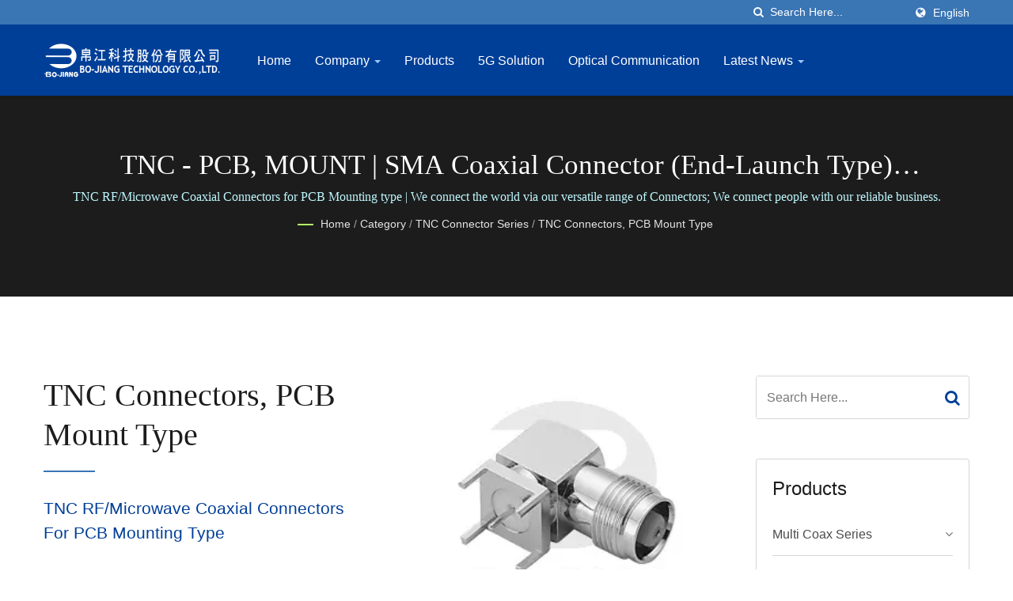

--- FILE ---
content_type: text/html; charset=UTF-8
request_url: https://www.bojiang.com.tw/en/category/BB04.html
body_size: 12557
content:
<!DOCTYPE html><html prefix="og: http://ogp.me/ns#" lang="en" dir="ltr"><head><meta http-equiv="Content-Type" content="text/html; charset=utf-8" /><meta name="viewport" content="width=device-width, initial-scale=1.0"><meta http-equiv="X-UA-Compatible" content="IE=edge"><title>TNC Connectors, PCB Mount type | SMA Coaxial Connector (End-Launch type) Manufacturer | Bo-Jiang</title><meta
name="description" content="Manufacturer of TNC RF/Microwave Coaxial Connectors for PCB Mounting type. Bo Jiang provided PCB mounting type of TNC RF/Microwave coaxial connectors were suitable to solder on your Printed circuit Board (PCB) design. Bo-Jiang is a high-quality TNC Connectors, PCB Mount type, TNC RF/Microwave Coaxial Connectors for PCB Mounting type manufacturer from Taiwan since 1992. With more than 26 years manufacturing and assembling in RF/Microwave Coaxial connectors and Cable Assembly in Taiwan. Bo-Jiang Tech with more than 26 years of designing, manufacturing and assembling in RF/Microwave Coaxial connectors and Cable Assembly." /><meta name="keywords" content="TNC Connectors, PCB Mount type, TNC RF/Microwave Coaxial Connectors for PCB Mounting type, 1.0 connector,1.85mm connector, 2.4mm connector, 3.5 mm connector, probe, high performance adaptors, cable assembly, end launch, Directional Couplers" /><meta name="copyright" content="BO-JIANG TECHNOLOGY CO., LTD." /><meta name="author" content="Ready-Market Online Corporation" /><meta name="rating" content="general" /><meta name="robots" content="index, follow" /><link
rel="dns-prefetch" href="https://cdn.ready-market.com.tw"><link rel="canonical" href="https://www.bojiang.com.tw/en/category/BB04.html" /><link rel="alternate" hreflang="en" href="https://www.bojiang.com.tw/en/category/BB04.html" /><link rel="alternate" hreflang="es" href="https://www.bojiang.com.tw/es/category/BB04.html" /><link rel="alternate" hreflang="pt" href="https://www.bojiang.com.tw/pt/category/BB04.html" /><link rel="alternate" hreflang="fr" href="https://www.bojiang.com.tw/fr/category/BB04.html" /><link
rel="alternate" hreflang="it" href="https://www.bojiang.com.tw/it/category/BB04.html" /><link rel="alternate" hreflang="de" href="https://www.bojiang.com.tw/de/category/BB04.html" /><link rel="alternate" hreflang="ru" href="https://www.bojiang.com.tw/ru/category/BB04.html" /><link rel="alternate" hreflang="hi" href="https://www.bojiang.com.tw/hi/category/BB04.html" /><link rel="alternate" hreflang="fi" href="https://www.bojiang.com.tw/fi/category/BB04.html" /><link rel="alternate" hreflang="cs" href="https://www.bojiang.com.tw/cs/category/BB04.html" /><link
rel="alternate" hreflang="pl" href="https://www.bojiang.com.tw/pl/category/BB04.html" /><link rel="alternate" hreflang="sv" href="https://www.bojiang.com.tw/sv/category/BB04.html" /><link rel="alternate" hreflang="zh-TW" href="https://www.bojiang.com.tw/zh-TW/category/BB04.html" /><link rel="alternate" hreflang="ja" href="https://www.bojiang.com.tw/ja/category/BB04.html" /><style>.fa-twitter:before {
            content: "𝕏" !important;
            font-size: 1.1em !important;
        }
        @media (max-width: 991px) {
            .single-product-details .elevateZoom-image { min-height: 450px; }
            .About-us-section .About-us-img-section .About-us-img { min-height: 450px; }
        }</style><link rel="preload" href="https://cdn.ready-market.com.tw/a1512851/Templates/pic/tnc-7-1.jpg?v=1a502f68" as="image" /><link
rel="preload" href="https://cdn.ready-market.com.tw/a1512851/Templates/pic/logo.png?v=18524c47" as="image" /><link rel="icon" href="/favicon.ico" type="image/x-icon" /><link rel="shortcut icon" href="/favicon.ico" type="image/x-icon" /> <script>var fontawesome = document.createElement('link');
    fontawesome.rel='stylesheet';
    fontawesome.href='https://cdn.ready-market.com.tw/a1512851/readyscript/capps/pc2-p/min/?f=%2Freadyscript%2Fpc2-template%2FLITE-103-TW-BoJiangTechnology%2Fcss%2Ffont-awesome%2Fcss%2Ffont-awesome.rmmin.css&v=4d4abceb';
    fontawesome.media='defer';
    fontawesome.addEventListener('load', function() { fontawesome.media=''; }, false);
    var fontawesome_add = document.getElementsByTagName('script')[0]; fontawesome_add.parentNode.insertBefore(fontawesome, fontawesome_add);</script> <!---[if lt IE 8]><div style='text-align:center'><a href="//www.microsoft.com/windows/internet-explorer/default.aspx?ocid=ie6_countdown_bannercode"><img src="//www.theie6countdown.com/img/upgrade.jpg"border="0"alt=""/></a></div>
<![endif]-->
<!---[if lt IE 9]><link
href='//cdn.ready-market.com.tw/fonts/css?family=Open+Sans:400' rel='stylesheet' type='text/css' /><link href='//cdn.ready-market.com.tw/fonts/css?family=Open+Sans:300' rel='stylesheet' type='text/css' /><link href='//cdn.ready-market.com.tw/fonts/css?family=Open+Sans:600' rel='stylesheet' type='text/css' /><link href='//cdn.ready-market.com.tw/fonts/css?family=Open+Sans:700' rel='stylesheet' type='text/css' /><link href='//cdn.ready-market.com.tw/fonts/css?family=Open+Sans:800' rel='stylesheet' type='text/css' /><link
rel="stylesheet" href="css/ie.css" /> <script src="js/html5shiv.js"></script> <![endif]-->
<!---[if gte IE 9]><link rel="stylesheet" href="css/ie.css" />
<![endif]--><LINK
REL="stylesheet" TYPE="text/css" href="/readyscript/capps/pc2-p/min/?f=%2Freadyscript%2Fpc2-template%2FLITE-103-TW-BoJiangTechnology%2Fcss%2Fbootstrap.min.css%2C%2Freadyscript%2Fpc2-template%2FLITE-103-TW-BoJiangTechnology%2Fcss%2Fbootstrap-select.min.css%2C%2Freadyscript%2Fpc2-template%2FLITE-103-TW-BoJiangTechnology%2Fcss%2Fanimate.rmmin.css%2C%2Freadyscript%2Fpc2-template%2FLITE-103-TW-BoJiangTechnology%2Fcss%2Fhover.rmmin.css%2C%2Freadyscript%2Fpc2-template%2FLITE-103-TW-BoJiangTechnology%2Fcss%2Fjquery-ui.min.css%2C%2Freadyscript%2Fpc2-template%2FLITE-103-TW-BoJiangTechnology%2Fcss%2Fstyle.rmmin.css%2C%2Freadyscript%2Fpc2-template%2FLITE-103-TW-BoJiangTechnology%2Fcss%2Fresponsive.rmmin.css%2C%2Freadyscript%2Fpc2-template%2FLITE-103-TW-BoJiangTechnology%2Fcss%2Frm-editor.rmmin.css%2C%2Freadyscript%2Fpc2-template%2FLITE-103-TW-BoJiangTechnology%2Fcss%2Fbootstrap-tabs.rmmin.css%2C%2Freadyscript%2Fpc2-template%2FLITE-103-TW-BoJiangTechnology%2Fcss%2Ftab.main-area.rmmin.css%2C%2Freadyscript%2Fpc2-template%2FLITE-103-TW-BoJiangTechnology%2Filightbox%2Fsrc%2Fcss%2Filightbox.rmmin.css%2C%2Freadyscript%2Fpc2-template%2FLITE-103-TW-BoJiangTechnology%2Fcss%2Fowl.carousel.min.css%2C%2Freadyscript%2Fpc2-template%2FLITE-103-TW-BoJiangTechnology%2Fcss%2Fowl.theme.default.min.css&v=4fc1a744" /><style type="text/css">.owl-carousel{z-index:0}</style><style>@media (max-width: 991px) {
          .single-product-details .elevateZoom-image { min-height: unset; }
          .About-us-section .About-us-img-section .About-us-img { min-height: unset; }
        }</style> <script type="application/ld+json">{"@context":"http://schema.org","@type":"BreadcrumbList","itemListElement":[{"@type":"ListItem","position":1,"item":{"@type":"WebPage","@id":"/en/index/index.html","name":"Home"}},{"@type":"ListItem","position":2,"item":{"@type":"WebPage","@id":"/en/category/index.html","name":"Category"}},[{"@type":"ListItem","item":{"@type":"WebPage","@id":"/en/category/BB.html","name":"TNC Connector Series"},"position":3}],{"@type":"ListItem","position":4,"item":{"@type":"WebPage","@id":"/en/category/BB04.html","name":"TNC Connectors, PCB Mount type"}}]}</script> <meta property="og:site_name" content="BO-JIANG TECHNOLOGY CO., LTD." /><meta property="og:title" content="TNC Connectors, PCB Mount type | SMA Coaxial Connector (End-Launch type) Manufacturer | Bo-Jiang" /><meta
property="og:description" content="Manufacturer of TNC RF/Microwave Coaxial Connectors for PCB Mounting type. Bo Jiang provided PCB mounting type of TNC RF/Microwave coaxial connectors were suitable to solder on your Printed circuit Board (PCB) design. Bo-Jiang is a high-quality TNC Connectors, PCB Mount type, TNC RF/Microwave Coaxial Connectors for PCB Mounting type manufacturer from Taiwan since 1992. With more than 26 years manufacturing and assembling in RF/Microwave Coaxial connectors and Cable Assembly in Taiwan. Bo-Jiang Tech with more than 26 years of designing, manufacturing and assembling in RF/Microwave Coaxial connectors and Cable Assembly." /><meta property="og:url" content="https://www.bojiang.com.tw/en/category/BB04.html" /><meta property="og:image" content="https://cdn.ready-market.com.tw/a1512851/Templates/pic/tnc-7-1.jpg?v=1a502f68" /><meta property="og:type" content="website" /><meta property="og:image:width" content="300" /><meta
property="og:image:height" content="227" /> <script async src="https://www.googletagmanager.com/gtag/js?id=G-H5RMJF84KX"></script> <script>window.dataLayer = window.dataLayer || [];
    function gtag(){dataLayer.push(arguments);}
    gtag('js', new Date());
    gtag('config', 'G-H5RMJF84KX');
    const urlParams = new URLSearchParams(window.location.search);
    const statusParam = urlParams.get('status');
    if (statusParam === 'inquiry-has-been-sent') {
        gtag('event', 'inquiry_has_been_sent');
    }
    const qParam = urlParams.get('q');
    if (qParam) {
        gtag('event', 'in_site_query', {'page_title': qParam});
    }</script>  <script async src="https://www.googletagmanager.com/gtag/js?id=AW-973537900"></script> <script>window.dataLayer = window.dataLayer || [];
    function gtag(){dataLayer.push(arguments);}
    gtag('js', new Date());

    gtag('config', 'AW-973537900');</script> </head><body><div class="main-page-wrapper" sid="main-area">
<header sid="lite-menu" dir="ltr"><div class="top_col"><div class="container"><ul class="language_box"><li><i class="fa fa-globe" aria-hidden="true"></i></li><li class="language">
<a href="/en/category/BB04.html" class="slct">English</a><ul class="drop"><li><a
href="/en/category/BB04.html" hreflang="en">English</a></li><li><a href="/es/category/BB04.html" hreflang="es">Español</a></li><li><a href="/pt/category/BB04.html" hreflang="pt">Português</a></li><li><a href="/fr/category/BB04.html" hreflang="fr">Français</a></li><li><a href="/it/category/BB04.html" hreflang="it">Italiano</a></li><li><a href="/de/category/BB04.html" hreflang="de">Deutsch</a></li><li><a href="/ru/category/BB04.html" hreflang="ru">Русский</a></li><li><a
href="/hi/category/BB04.html" hreflang="hi">हिन्दी</a></li><li><a href="/fi/category/BB04.html" hreflang="fi">Suomen</a></li><li><a href="/cs/category/BB04.html" hreflang="cs">česky</a></li><li><a href="/pl/category/BB04.html" hreflang="pl">Polska</a></li><li><a href="/sv/category/BB04.html" hreflang="sv">Svenska</a></li><li><a href="/zh-TW/category/BB04.html" hreflang="zh-TW">中文 (繁體)</a></li><li><a href="/ja/category/BB04.html" hreflang="ja">日本語</a></li></ul></li></ul><form
id="form-search" method="get" action="/en/search/index.html" class="search-here top_search">
<input name="q" type="text" onFocus="if(this.value =='Search Here...' ) this.value=''" onBlur="if(this.value=='') this.value='Search Here...'" value="Search Here..." aria-label="Search">
<button aria-label="search"><i class="fa fa-search" aria-hidden="true"></i></button>
<input type="hidden" name="type" value="all" /></form></div></div><div class="navbar navbar-inverse"><div class="container"><div class="navbar-header">
<button
type="button" class="navbar-toggle" data-toggle="collapse" data-target="#example-navbar-collapse" aria-label="Navbar Toggle">
<span class="sr-only"></span>
<span class="icon-bar"></span>
<span class="icon-bar"></span>
<span class="icon-bar"></span>
</button>
<a href="/en/index.html" class="navbar-brand"><img src="https://cdn.ready-market.com.tw/a1512851/Templates/pic/logo.png?v=18524c47"  alt="BO-JIANG TECHNOLOGY CO., LTD. - A professional RF/ Microwave Coaxial connectors designing, manufacture and assembling factory in the world."  width="235"  height="60"  />
</a><div
class="rmLogoDesc" id="rmPageDesc"><h1>
TNC Connectors, PCB Mount type | SMA Coaxial Connector (End-Launch type) Manufacturer | Bo-Jiang</h1><p>
Manufacturer of TNC RF/Microwave Coaxial Connectors for PCB Mounting type. Bo Jiang provided PCB mounting type of TNC RF/Microwave coaxial connectors were suitable to solder on your Printed circuit Board (PCB) design. Bo-Jiang is a high-quality TNC Connectors, PCB Mount type, TNC RF/Microwave Coaxial Connectors for PCB Mounting type manufacturer from Taiwan since 1992. With more than 26 years manufacturing and assembling in RF/Microwave Coaxial connectors and Cable Assembly in Taiwan. Bo-Jiang Tech with more than 26 years of designing, manufacturing and assembling in RF/Microwave Coaxial connectors and Cable Assembly.</p></div></div><div
class="navbar-collapse collapse" id="example-navbar-collapse"><form id="form-search" method="get" action="/en/search/index.html" class="search-here navbar-search">
<input name="q" type="text" onFocus="if(this.value =='Search Here...' ) this.value=''" onBlur="if(this.value=='') this.value='Search Here...'" value="Search Here..." aria-label="Search">
<button aria-label="search"><i class="fa fa-search" aria-hidden="true"></i></button>
<input type="hidden" name="type" value="all" /></form><ul class="nav navbar-nav"><li class="">
<a
href="/en/page/home.html"   data-title="Home">Home
</a></li><li class="dropdown">
<a href="/en/page/about-us.html"   data-title="Company">Company <b class="caret"></b>
</a><ul class="dropdown-menu"><li><a href="/en/page/company-profile.html" data-title="About Bo-Jiang"  data-title="About Bo-Jiang">About Bo-Jiang</a></li><li><a href="/en/page/ceo-remarks.html" data-title="From the CEO"  data-title="From the CEO">From the CEO</a></li><li><a
href="/en/page/philosophy.html" data-title="Philosophy"  data-title="Philosophy">Philosophy</a></li><li><a href="/en/page/history.html" data-title="History"  data-title="History">History</a></li><li><a href="/en/page/research-design.html" data-title="Research & Design"  data-title="Research & Design">Research & Design</a></li><li><a href="/en/page/manufacture.html" data-title="Manufacture"  data-title="Manufacture">Manufacture</a></li><li><a href="/en/page/verification.html" data-title="Verification"  data-title="Verification">Verification</a></li><li><a
href="/en/page/service.html" data-title="Service"  data-title="Service">Service</a></li><li><a href="/en/page/education.html" data-title="Education & Training"  data-title="Education & Training">Education & Training</a></li><li><a href="/en/page/awards.html" data-title="Certification & Patent"  data-title="Certification & Patent">Certification & Patent</a></li><li><a href="/en/page/contact-info.html" data-title="Contact Us"  data-title="Contact Us">Contact Us</a></li><li><a
href="/en/employee/index.html" data-title="Employee Zone"  data-title="Employee Zone">Employee Zone</a></li><li><a href="/en/page/privacy+policy.html" data-title="PRIVACY POLICY"  data-title="PRIVACY POLICY">PRIVACY POLICY</a></li></ul></li><li class="">
<a href="/en/page/category-ind.html"   data-title="Products">Products
</a></li><li class="">
<a href="/en/page/5g-solution-ind.html"   data-title="5G Solution">5G Solution
</a></li><li class="">
<a href="/en/page/optical-communication-ind.html"   data-title="Optical Communication">Optical Communication
</a></li><li
class="dropdown">
<a href="/en/page/news-index.html"   data-title="Latest News">Latest News <b class="caret"></b>
</a><ul class="dropdown-menu"><li><a href="/en/exhibitions/index.html" data-title="Exhibitions"  data-title="Exhibitions">Exhibitions</a></li><li><a href="/en/news/index.html" data-title="News"  data-title="News">News</a></li></ul></li></ul></div></div></div></header><div class="clearfix"></div><div class="Enar-page-banner" sid="breadcrumb"><div class="Enar-page-banner-opact"><div
class="container"><div><div class="rmBCDesc rmsb-hp" id="rmcategoryDesc"><h1>
TNC - PCB, MOUNT | SMA Coaxial Connector (End-Launch type) Manufacturer | Bo-Jiang</h1><h2>
TNC RF/Microwave Coaxial Connectors for PCB Mounting type | We connect the world via our versatile range of Connectors; We connect people with our reliable business.</h2></div><ul><li><span class="decoration"></span></li><li><a href="/en/index.html">Home</a></li><li>/</li><li><a
href="/en/category/index.html" title="Category">Category</a></li><li>/</li><li><a href="/en/category/BB.html" title="TNC Connector Series" >TNC Connector Series</a></li><li>/</li><li><a href="/en/category/BB04.html" title="TNC Connectors, PCB Mount type">TNC Connectors, PCB Mount type</a></li></ul></div></div></div></div>
<section class="section-container"><div class="container"><div class="row"><div class="col-lg-9 col-md-8 col-sm-7 col-xs-12 content">
<section class="About-us-section"><div class="row About-us-img-section"><div
class="col-md-6 col-xs-12" style="float:right;"><div class="About-us-img">
<img src="https://cdn.ready-market.com.tw/a1512851/Templates/pic/tnc-7-1.jpg?v=1a502f68" alt="TNC - PCB, MOUNT"/></div></div><div class="col-md-6 col-xs-12 img-text-border"><div class="About-us-img-text"><h2 >TNC Connectors, PCB Mount type</h2>
<span
class="decoration"></span><h3 >TNC RF/Microwave Coaxial Connectors for PCB Mounting type</h3><p>Bo Jiang provided PCB mounting type of TNC RF/Microwave coaxial connectors were suitable to solder on your Printed circuit Board (PCB) design.</p></div></div><hr></div><div class="row About-us-text-section"><div class="col-xs-12"><div class="About-us-text"></div></div></div>
</section><div class="extra-wrap" sid="main-area"><div class="blog_scroll clearfix txt-1"><div class="fleft v_prev v_prev2">
<a
href="/en/category/BB03.html"  class="button_type_11 bg_light_color_1 t_align_c f_size_ex_large bg_cs_hover r_corners d_inline_middle bg_tr tr_all_hover qv_btn_single_prev" aria-label="prev">
<i class="fa fa-angle-left "></i>
</a></div><div class="fright v_next v_next2">
<a  href="/en/category/BB05.html" class="button_type_11 bg_light_color_1 t_align_c f_size_ex_large bg_cs_hover r_corners d_inline_middle bg_tr tr_all_hover qv_btn_single_next" aria-label="next">
<i class="fa fa-angle-right "></i>
</a></div></div></div><div class="display-icon-wrapper clear-fix"><h4 >TNC Connectors, PCB Mount type</h4><ul><li><span >Display:</span></li><li><a
href="#" class="showgrid active" aria-label="Show Grid"><i class="fa fa-th" aria-hidden="true"></i></a></li><li><a href="#" class="showlist" aria-label="Show List"><i class="fa fa-th-list" aria-hidden="true"></i></a></li></ul></div><div class="clearfix sort_shop txt-1"><div class="pages-button clear-fix">
<span class="fleft"> Result 1 - 1 of 1</span></div></div><div id="item-show" class="display-in-grid"><div class="item-width col-md-4 col-sm-6 col-xs-6 shop-item-width"><div class="item-Wrapper single-item-Wrapper"><div
class="item-img shop-img-item">
<a href="/en/product/604.html" ><img src="https://cdn.ready-market.com.tw/a1512851/Templates/pic/m/tnc-7-1.jpg?v=321152c6" alt="TNC JACK RF/MIRCOWAVE COAXIAL CONNECTOR - TNC R/A PCB Mount Jack"></a></div><div class="item-text single-Text-item"><h5><a href="/en/product/604.html" >TNC JACK RF/MIRCOWAVE COAXIAL CONNECTOR</a></h5><div class="clear-fix"><h6>7465NR502</h6>
<span></span></div><p></p>
<a href="/en/product/604.html" class="hvr-bounce-to-right"  title="Details"><i
class="fa fa-info" aria-hidden="true"></i><span>Details</span></a></div></div></div></div><div class="clearfix sort_shop txt-1"><div class="pages-button clear-fix">
<span class="fleft"> Result 1 - 1 of 1</span></div></div></div><div class="col-lg-3 col-md-4 col-sm-5 col-xs-12">
<section id="side-1" sid="side-1"><div class="news-Sidebar-item-wrapper"><form id="form-search" method="get" action="/en/search/index.html" class="clear-fix">
<input
name="q" type="text" onFocus="if(this.value =='Search Here...' ) this.value=''" onBlur="if(this.value=='') this.value='Search Here...'" value="Search Here..." aria-label="Search">
<button class="tran3s" aria-label="Search"><i class="fa fa-search" aria-hidden="true"></i></button>
<input type="hidden" name="type" value="all" /></form></div></section>
<section id="side-2" sid="side-2"><div class="news-Sidebar-item-wrapper blog-Vtwo-sidebar"><div class="Categories"><H3 >Products</H3><ul id="side_category_list"><li class="level1 "><a href="/en/category/W.html" >Multi Coax Series</a>
<span><i class="fa fa-angle-down" aria-hidden="true"></i></span><ul style="display:none;"><li
class="leve2"><a href="/en/category/W01.html" >Multi Coax Connectors</a></li><li class="leve2"><a href="/en/category/W02.html" >Multi Coax Cable Assembly</a></li></ul></li><li class="level1 "><a href="/en/category/A.html" >End Launch Connector Series</a>
<span><i class="fa fa-angle-down" aria-hidden="true"></i></span><ul style="display:none;"><li class="leve2"><a href="/en/category/A05.html" >1.0mm End Launch Connectors</a></li><li class="leve2"><a
href="/en/category/A01.html" >1.85mm End Launch Connectors</a></li><li class="leve2"><a href="/en/category/A02.html" >2.4mm End Launch Connectors</a></li><li class="leve2"><a href="/en/category/A03.html" >2.92mm End Launch Connectors</a></li><li class="leve2"><a href="/en/category/A06.html" >3.5mm End Launch Connectors</a></li><li class="leve2"><a href="/en/category/A04.html" >SMA End Launch Connectors</a></li></ul></li><li class="level1 "><a href="/en/category/B.html" >Test & Measurement Cable</a>
<span><i
class="fa fa-angle-down" aria-hidden="true"></i></span><ul style="display:none;"><li class="leve2"><a href="/en/category/B01.html" >High performancetest Cable Assemblies</a></li><li class="leve2"><a href="/en/category/B02.html" >High performance Phase Match Cable</a></li></ul></li><li class="level1 "><a href="/en/category/WW.html" >Solderless PCB Connectors</a></li><li class="level1 "><a href="/en/category/OO.html" >75 Ohm High Performance</a>
<span><i class="fa fa-angle-down" aria-hidden="true"></i></span><ul style="display:none;"><li
class="leve2"><a href="/en/category/OO01.html" >12G SDI Cables</a></li><li class="leve2"><a href="/en/category/OO02.html" >75 Ohm, 12GHz(18GHz) Adaptors</a></li></ul></li><li class="level1 "><a href="/en/category/YY.html" >NMD Cable Assemblies</a>
<span><i class="fa fa-angle-down" aria-hidden="true"></i></span><ul style="display:none;"><li class="leve2"><a href="/en/category/YY01.html" >3.5mm NMD Cable Assemblies</a></li><li class="leve2"><a href="/en/category/YY02.html" >2.92mm NMD Cable Assemblies</a></li><li
class="leve2"><a href="/en/category/YY03.html" >2.4mm NMD Cable Assemblies</a></li><li class="leve2"><a href="/en/category/YY04.html" >1.85mm NMD Cable Assemblies</a></li></ul></li><li class="level1 "><a href="/en/category/C.html" >1.0mm Connector Series</a>
<span><i class="fa fa-angle-down" aria-hidden="true"></i></span><ul style="display:none;"><li class="leve2"><a href="/en/category/C02.html" >1.0mm (W Band) Adaptors</a></li><li class="leve2"><a
href="/en/category/C03.html" >1.0mm (W Band) Sparkplug</a></li><li class="leve2"><a href="/en/category/C04.html" >1.0mm (W Band) End Launch connectors</a></li></ul></li><li class="level1 "><a href="/en/category/ZZ.html" >1.35mm Connector Series</a>
<span><i class="fa fa-angle-down" aria-hidden="true"></i></span><ul style="display:none;"><li class="leve2"><a href="/en/category/ZZ01.html" >1.35mm (E Band) Adaptors</a></li></ul></li><li class="level1 "><a href="/en/category/D.html" >1.85mm Connector Series</a>
<span><i
class="fa fa-angle-down" aria-hidden="true"></i></span><ul style="display:none;"><li class="leve2"><a href="/en/category/D02.html" >1.85mm Panel Recept connectors</a></li><li class="leve2"><a href="/en/category/D03.html" >1.85mm Adaptors</a></li><li class="leve2"><a href="/en/category/D04.html" >1.85mm End Launch connectors</a></li></ul></li><li class="level1 "><a href="/en/category/E.html" >2.4mm Connector Series</a>
<span><i class="fa fa-angle-down" aria-hidden="true"></i></span><ul style="display:none;"><li class="leve2"><a
href="/en/category/E02.html" >2.4mm Panel Recept connectors</a></li><li class="leve2"><a href="/en/category/E03.html" >2.4mm Adaptors</a></li><li class="leve2"><a href="/en/category/E04.html" >2.4mm End Launch connectors</a></li></ul></li><li class="level1 "><a href="/en/category/F.html" >2.92mm Connector Series</a>
<span><i class="fa fa-angle-down" aria-hidden="true"></i></span><ul style="display:none;"><li class="leve2"><a href="/en/category/F02.html" >2.92mm Panel Recept connectors</a></li><li class="leve2"><a
href="/en/category/F03.html" >2.92mm Adaptors</a></li><li class="leve2"><a href="/en/category/F04.html" >2.92mm End Launch connectors</a></li></ul></li><li class="level1 "><a href="/en/category/G.html" >3.5mm Connector Series</a>
<span><i class="fa fa-angle-down" aria-hidden="true"></i></span><ul style="display:none;"><li class="leve2"><a href="/en/category/G01.html" >3.5mm Adaptors</a></li><li class="leve2"><a href="/en/category/G03.html" >3.5mm End Launch connectors</a></li><li class="leve2"><a
href="/en/category/G04.html" >3.5mm Panel Recept connectors</a></li></ul></li><li class="level1 "><a href="/en/category/JJ.html" >High Performance RF Adaptors</a>
<span><i class="fa fa-angle-down" aria-hidden="true"></i></span><ul style="display:none;"><li class="leve2"><a href="/en/category/JJ01.html" >RF ADAPTORS</a></li><li class="leve2"><a href="/en/category/JJ02.html" >RF ADAPTORS</a></li><li class="leve2"><a href="/en/category/JJ03.html" >RF ADAPTORS</a></li><li class="leve2"><a
href="/en/category/JJ04.html" >RF ADAPTORS</a></li></ul></li><li class="level1 "><a href="/en/category/TT.html" >Waveguide to Coaxial Adaptors</a></li><li class="level1 "><a href="/en/category/J.html" >SMP Connector Series</a>
<span><i class="fa fa-angle-down" aria-hidden="true"></i></span><ul style="display:none;"><li class="leve2"><a href="/en/category/J01.html" >SMP Connectors, Soldering type</a></li><li class="leve2"><a href="/en/category/J02.html" >SMP Connectors, PCB Mounting type</a></li><li class="leve2"><a
href="/en/category/J03.html" >SMP Connectors, Surface Mounting type</a></li><li class="leve2"><a href="/en/category/J04.html" >SMP Adaptors</a></li></ul></li><li class="level1 "><a href="/en/category/K.html" >SMPM Connector Series</a>
<span><i class="fa fa-angle-down" aria-hidden="true"></i></span><ul style="display:none;"><li class="leve2"><a href="/en/category/K01.html" >SMPM Connectors, Solder type</a></li><li class="leve2"><a href="/en/category/K02.html" >SMPM Connectors, PCB Mounting type</a></li><li class="leve2"><a
href="/en/category/K03.html" >SMPM Connectors, Surface Mounting type</a></li><li class="leve2"><a href="/en/category/K04.html" >SMPM Adaptors</a></li></ul></li><li class="level1 "><a href="/en/category/VV.html" >SMPS Connector Series</a>
<span><i class="fa fa-angle-down" aria-hidden="true"></i></span><ul style="display:none;"><li class="leve2"><a href="/en/category/VV04.html" >SMPS Adaptor</a></li></ul></li><li class="level1 "><a href="/en/category/AA.html" >BNC RF Connector Series</a>
<span><i
class="fa fa-angle-down" aria-hidden="true"></i></span><ul style="display:none;"><li class="leve2"><a href="/en/category/AA01.html" >BNC Connectors, Crimp type</a></li><li class="leve2"><a href="/en/category/AA02.html" >BNC Connectors, Clamp type</a></li><li class="leve2"><a href="/en/category/AA03.html" >BNC Connectors, Solder type</a></li><li class="leve2"><a href="/en/category/AA04.html" >BNC Connectors, PCB type</a></li><li class="leve2"><a href="/en/category/AA05.html" >BNC Connectors, Flange type</a></li><li class="leve2"><a
href="/en/category/AA06.html" >BNC Connectors, Recept type</a></li><li class="leve2"><a href="/en/category/AA07.html" >BNC Connectors, Twisting on type</a></li><li class="leve2"><a href="/en/category/AA08.html" >BNC Connector Accessories</a></li><li class="leve2"><a href="/en/category/AA09.html" >BNC Adaptor</a></li></ul></li><li class="level1 "><a href="/en/category/O.html" >MINI BNC Connector Series</a>
<span><i class="fa fa-angle-down" aria-hidden="true"></i></span><ul style="display:none;"><li class="leve2"><a
href="/en/category/O01.html" >MINI BNC Connectors, Crimp type</a></li><li class="leve2"><a href="/en/category/O02.html" >MINI BNC Connectors, PCB Mount type</a></li><li class="leve2"><a href="/en/category/O03.html" >MIMI BNC Adaptors</a></li></ul></li><li class="level1 "><a href="/en/category/XX.html" >Micro BNC Connector Series</a>
<span><i class="fa fa-angle-down" aria-hidden="true"></i></span><ul style="display:none;"><li class="leve2"><a href="/en/category/XX01.html" >Micro BNC Connectors, Crimp type</a></li><li
class="leve2"><a href="/en/category/XX02.html" >Micro BNC Connectors, Solder type</a></li><li class="leve2"><a href="/en/category/XX05.html" >Micro BNC Adaptors</a></li></ul></li><li class="level1 "><a href="/en/category/R.html" >SMA Connector Series</a>
<span><i class="fa fa-angle-down" aria-hidden="true"></i></span><ul style="display:none;"><li class="leve2"><a href="/en/category/R01.html" >SMA Connectors, Crimp type</a></li><li class="leve2"><a
href="/en/category/R11.html" >SMA Connectors, Clamp type</a></li><li class="leve2"><a href="/en/category/R02.html" >SMA Connectors, Solder type</a></li><li class="leve2"><a href="/en/category/R03.html" >SMA Connectors, PCB type</a></li><li class="leve2"><a href="/en/category/R05.html" >SMA Connectors, Recept type</a></li><li class="leve2"><a href="/en/category/R07.html" >SMA  End Launch  Connectors</a></li><li class="leve2"><a href="/en/category/R09.html" >SMA Connector Accressories</a></li><li class="leve2"><a
href="/en/category/R10.html" >SMA Adaptors</a></li></ul></li><li class="level1 "><a href="/en/category/LL.html" >Reverse Polarity SMA RF Connector Series</a>
<span><i class="fa fa-angle-down" aria-hidden="true"></i></span><ul style="display:none;"><li class="leve2"><a href="/en/category/LL01.html" >Reverse Polarity SMA Connectors, Crimp type</a></li><li class="leve2"><a href="/en/category/LL02.html" >Reverse Polarity SMA Connectors, PCB type</a></li><li class="leve2"><a
href="/en/category/LL03.html" >Reverse Polarity SMA Connectors, Recept type</a></li><li class="leve2"><a href="/en/category/LL04.html" >Reverse Polarity SMA Connectors, Edge Launch type</a></li><li class="leve2"><a href="/en/category/LL05.html" >Reverse Polarity SMA Adaptors</a></li></ul></li><li class="level1 "><a href="/en/category/Z.html" >N type Connector Series</a>
<span><i class="fa fa-angle-down" aria-hidden="true"></i></span><ul style="display:none;"><li class="leve2"><a
href="/en/category/Z01.html" >N type Connectors, Crimp type</a></li><li class="leve2"><a href="/en/category/Z02.html" >N type Connectors, Clamp type</a></li><li class="leve2"><a href="/en/category/Z03.html" >N type Connectors, Solder type</a></li><li class="leve2"><a href="/en/category/Z04.html" >N type Connectors, PCB type</a></li><li class="leve2"><a href="/en/category/Z05.html" >N type Connectors, Recept type</a></li><li class="leve2"><a href="/en/category/Z06.html" >N type Surge Arrester</a></li><li class="leve2"><a
href="/en/category/Z07.html" >N type Connector Accessories</a></li><li class="leve2"><a href="/en/category/Z08.html" >N type Adaptors</a></li></ul></li><li class="level1 "><a href="/en/category/CC.html" >F Type RF Connector Series</a>
<span><i class="fa fa-angle-down" aria-hidden="true"></i></span><ul style="display:none;"><li class="leve2"><a href="/en/category/CC01.html" >F type Connectors, Crimp type</a></li><li class="leve2"><a href="/en/category/CC02.html" >F type Connectors, Solder type</a></li><li class="leve2"><a
href="/en/category/CC03.html" >F type Connectors, Twisting on type</a></li><li class="leve2"><a href="/en/category/CC04.html" >F type Connectors, PCB type</a></li><li class="leve2"><a href="/en/category/CC05.html" >F type Connectors, Recept type</a></li><li class="leve2"><a href="/en/category/CC06.html" >F type  Edge Launch Connectors</a></li><li class="leve2"><a href="/en/category/CC07.html" >F type Connector Accessories</a></li><li class="leve2"><a href="/en/category/CC08.html" >F type Adaptors</a></li></ul></li><li
class="level1 "><a href="/en/category/Y.html" >TRB Connector Series</a>
<span><i class="fa fa-angle-down" aria-hidden="true"></i></span><ul style="display:none;"><li class="leve2"><a href="/en/category/Y01.html" >TRB Connectors, Clamp type</a></li><li class="leve2"><a href="/en/category/Y02.html" >TRB Connectors, Flange type</a></li><li class="leve2"><a href="/en/category/Y03.html" >TRB Adaptors</a></li></ul></li><li class="level1 "><a href="/en/category/PP.html" >RF Adaptor Series</a>
<span><i
class="fa fa-angle-down" aria-hidden="true"></i></span><ul style="display:none;"><li class="leve2"><a href="/en/category/PP01.html" >GENERAL PLUG TO PLUG RFCOAXIAL ADAPTORS</a></li><li class="leve2"><a href="/en/category/PP02.html" >GENERAL JACK TO JACK RF COAXIAL ADAPTORS</a></li><li class="leve2"><a href="/en/category/PP03.html" >GENERAL JACK TO PLUG RF COAXIAL ADAPTORS</a></li><li class="leve2"><a href="/en/category/PP05.html" >GENERAL T- SHAPED, Y- SHAPED, U-LINK RF COAXIAL ADAPTORS</a></li></ul></li><li class="level1 "><a
href="/en/category/P.html" >MMCX Connector Series</a>
<span><i class="fa fa-angle-down" aria-hidden="true"></i></span><ul style="display:none;"><li class="leve2"><a href="/en/category/P01.html" >MMCX Connectors, Clamp type</a></li><li class="leve2"><a href="/en/category/P02.html" >MMCX Connectors, Solder type</a></li><li class="leve2"><a href="/en/category/P03.html" >MMCX Connectors, Surface Mount Type</a></li><li class="leve2"><a href="/en/category/P04.html" >MMCX Connectors, PCB Mount type</a></li><li class="leve2"><a
href="/en/category/P05.html" >MMCX Connectors Accessories</a></li><li class="leve2"><a href="/en/category/P06.html" >MMCX Adaptors</a></li></ul></li><li class="level1 "><a href="/en/category/GG.html" >UHF Connector Series</a>
<span><i class="fa fa-angle-down" aria-hidden="true"></i></span><ul style="display:none;"><li class="leve2"><a href="/en/category/GG01.html" >UHF Connectors, Crimp type</a></li><li class="leve2"><a href="/en/category/GG02.html" >UHF Connectors, Solder type</a></li><li class="leve2"><a
href="/en/category/GG03.html" >UHF Connectors, Twist on type</a></li><li class="leve2"><a href="/en/category/GG04.html" >UHF Connectors, Clamp type</a></li><li class="leve2"><a href="/en/category/GG05.html" >UHF Connectors, Flange type</a></li><li class="leve2"><a href="/en/category/GG06.html" >UHF Adaptors</a></li></ul></li><li class="level1 active"><a href="/en/category/BB.html" >TNC Connector Series</a>
<span><i class="fa fa-angle-down" aria-hidden="true"></i></span><ul style="display:none;"><li class="leve2"><a
href="/en/category/BB01.html" >TNC Connectors, Crimp type</a></li><li class="leve2"><a href="/en/category/BB08.html" >TNC Connectors, Clamp type</a></li><li class="leve2"><a href="/en/category/BB02.html" >TNC Connectors, Solder type</a></li><li class="leve2"><a href="/en/category/BB03.html" >TNC Connectors, Twist on type</a></li><li class="leve2"><a href="/en/category/BB04.html" >TNC Connectors, PCB Mount type</a></li><li class="leve2"><a href="/en/category/BB05.html" >TNC Connectors, Recept type</a></li><li class="leve2"><a
href="/en/category/BB06.html" >TNC Connector Accressories</a></li><li class="leve2"><a href="/en/category/BB07.html" >TNC Adaptors</a></li></ul></li><li class="level1 "><a href="/en/category/EE.html" >FME Connector Series</a>
<span><i class="fa fa-angle-down" aria-hidden="true"></i></span><ul style="display:none;"><li class="leve2"><a href="/en/category/EE01.html" >FME Connectors, Crimp type</a></li><li class="leve2"><a href="/en/category/EE02.html" >FME Connectors, PCB Mount type</a></li><li class="leve2"><a
href="/en/category/EE03.html" >FME Connectors, Flange type</a></li><li class="leve2"><a href="/en/category/EE04.html" >FME Adaptors</a></li></ul></li><li class="level1 "><a href="/en/category/Q.html" >MCX Connector Series</a>
<span><i class="fa fa-angle-down" aria-hidden="true"></i></span><ul style="display:none;"><li class="leve2"><a href="/en/category/Q01.html" >MCX Connectors, Crimp type</a></li><li class="leve2"><a href="/en/category/Q02.html" >MCX Connectors, Solder type</a></li><li class="leve2"><a
href="/en/category/Q03.html" >MCX Connectors, PCB Mount type</a></li><li class="leve2"><a href="/en/category/Q04.html" >MCX Connectors, Surface Mount TYPE</a></li><li class="leve2"><a href="/en/category/Q05.html" >MCX Connectors, Flange type</a></li><li class="leve2"><a href="/en/category/Q06.html" >MCX Eng Launch Connectors</a></li><li class="leve2"><a href="/en/category/Q07.html" >MCX Adaptors</a></li></ul></li><li class="level1 "><a href="/en/category/V.html" >1.6/5.6 Connector Series</a>
<span><i
class="fa fa-angle-down" aria-hidden="true"></i></span><ul style="display:none;"><li class="leve2"><a href="/en/category/V01.html" >1.6/5.6 Connectors, Crimp type</a></li><li class="leve2"><a href="/en/category/V02.html" >1.6/5.6 Connectors, Clamp type</a></li><li class="leve2"><a href="/en/category/V03.html" >1.6/5.6 Connectors, Flange type</a></li><li class="leve2"><a href="/en/category/V04.html" >1.6/5.6 Connectors, PCB Mount type</a></li><li class="leve2"><a href="/en/category/V05.html" >1.6/5.6 Adaptors</a></li></ul></li><li
class="level1 "><a href="/en/category/MM.html" >Reverse Polarity TNC Connector Series</a>
<span><i class="fa fa-angle-down" aria-hidden="true"></i></span><ul style="display:none;"><li class="leve2"><a href="/en/category/MM01.html" >Reverse Polarity TNC Connectors, Crimp type</a></li><li class="leve2"><a href="/en/category/MM02.html" >Reverse Polarity TNC Connectors, PCB Mount type</a></li><li class="leve2"><a href="/en/category/MM03.html" >Reverse Polarity TNC Connectors, Flange type</a></li></ul></li><li
class="level1 "><a href="/en/category/U.html" >1.0/2.3  Connector Series</a>
<span><i class="fa fa-angle-down" aria-hidden="true"></i></span><ul style="display:none;"><li class="leve2"><a href="/en/category/U01.html" >1.0/2.3 Connectors, Crimp type</a></li><li class="leve2"><a href="/en/category/U02.html" >1.0/2.3 Connectors, PCB Mount type</a></li><li class="leve2"><a href="/en/category/U03.html" >1.0/2.3 Adaptors</a></li></ul></li><li class="level1 "><a
href="/en/category/FF.html" >PAL Connector Series</a>
<span><i class="fa fa-angle-down" aria-hidden="true"></i></span><ul style="display:none;"><li class="leve2"><a href="/en/category/FF01.html" >PAL Connectors, Crimp type</a></li><li class="leve2"><a href="/en/category/FF02.html" >PAL Connectors, Twist on type</a></li><li class="leve2"><a href="/en/category/FF03.html" >PAL Connectors, PCB Mount type</a></li><li class="leve2"><a href="/en/category/FF04.html" >PAL Connectors, Recept type</a></li><li class="leve2"><a
href="/en/category/FF05.html" >PAL Adaptors</a></li></ul></li><li class="level1 "><a href="/en/category/HH.html" >MINI UHF Connector Series</a>
<span><i class="fa fa-angle-down" aria-hidden="true"></i></span><ul style="display:none;"><li class="leve2"><a href="/en/category/HH01.html" >MINI UHF Connectors, Crimp type</a></li><li class="leve2"><a href="/en/category/HH02.html" >MINI UHF Connectors, PCB Mount type</a></li><li class="leve2"><a href="/en/category/HH03.html" >MINI UHF Adaptors</a></li></ul></li><li class="level1 "><a
href="/en/category/L.html" >FAKRA Series</a>
<span><i class="fa fa-angle-down" aria-hidden="true"></i></span><ul style="display:none;"><li class="leve2"><a href="/en/category/L01.html" >FAKRA, Crimp type</a></li><li class="leve2"><a href="/en/category/L02.html" >FAKRA, PCB Mount type</a></li></ul></li><li class="level1 "><a href="/en/category/T.html" >SMC Connector Series</a>
<span><i class="fa fa-angle-down" aria-hidden="true"></i></span><ul style="display:none;"><li class="leve2"><a
href="/en/category/T01.html" >SMC Connectors, Crimp type</a></li><li class="leve2"><a href="/en/category/T02.html" >SMC Connectors, Solder type</a></li><li class="leve2"><a href="/en/category/T03.html" >SMC Connectors, PCB Mount type</a></li><li class="leve2"><a href="/en/category/T04.html" >SMC Connectors, Flange type</a></li><li class="leve2"><a href="/en/category/T05.html" >SMC Edge Launch Connectors</a></li></ul></li><li class="level1 "><a href="/en/category/X.html" >BT43 Connector Series</a>
<span><i
class="fa fa-angle-down" aria-hidden="true"></i></span><ul style="display:none;"><li class="leve2"><a href="/en/category/X01.html" >BT43 Connectors, Crimp type</a></li><li class="leve2"><a href="/en/category/X02.html" >BT43 Connectors, PCB Mount type</a></li><li class="leve2"><a href="/en/category/X03.html" >BT43 Adaptors</a></li></ul></li><li class="level1 "><a href="/en/category/II.html" >RCA Connector Series</a>
<span><i class="fa fa-angle-down" aria-hidden="true"></i></span><ul style="display:none;"><li class="leve2"><a
href="/en/category/II01.html" >RCA Connectors, Crimp type</a></li><li class="leve2"><a href="/en/category/II02.html" >RCA Adaptors</a></li></ul></li><li class="level1 "><a href="/en/category/RR.html" >RF Cable Terminator</a></li><li class="level1 "><a href="/en/category/N.html" >SSMB Connector Series</a>
<span><i class="fa fa-angle-down" aria-hidden="true"></i></span><ul style="display:none;"><li class="leve2"><a href="/en/category/N01.html" >SSMB Connectors, Solder type</a></li><li class="leve2"><a
href="/en/category/N02.html" >SSMB Connectors, Crimp type</a></li><li class="leve2"><a href="/en/category/N03.html" >SSMB Connectors, PCB Mount type</a></li></ul></li><li class="level1 "><a href="/en/category/KK.html" >Reverse Polarity BNC Connector Series</a>
<span><i class="fa fa-angle-down" aria-hidden="true"></i></span><ul style="display:none;"><li class="leve2"><a href="/en/category/KK01.html" >Reverse Polarity BNC Connectors, Crimp type</a></li><li class="leve2"><a
href="/en/category/KK02.html" >Reverse Polarity BNC Connectors, Clamp type</a></li><li class="leve2"><a href="/en/category/KK03.html" >Reverse Polarity BNC Connectors, PCB Mount type</a></li><li class="leve2"><a href="/en/category/KK04.html" >Reverse Polarity BNC Connectors, Flange type</a></li></ul></li><li class="level1 "><a href="/en/category/M.html" >SSMA  Connector Series</a>
<span><i class="fa fa-angle-down" aria-hidden="true"></i></span><ul style="display:none;"><li class="leve2"><a
href="/en/category/M01.html" >SSMA Connectors, Solder type</a></li><li class="leve2"><a href="/en/category/M02.html" >SSMA Connectors, Flange type</a></li><li class="leve2"><a href="/en/category/M03.html" >SSMA Connectors, PCB Mount type</a></li></ul></li><li class="level1 "><a href="/en/category/SS.html" >RF Coaxial Accessories</a></li><li class="level1 "><a href="/en/category/H.html" >7/16 Connector Series</a>
<span><i class="fa fa-angle-down" aria-hidden="true"></i></span><ul style="display:none;"><li class="leve2"><a
href="/en/category/H01.html" >7/16 Connectors, Crimp type</a></li><li class="leve2"><a href="/en/category/H02.html" >7/16 Connectors, Flange type</a></li><li class="leve2"><a href="/en/category/H03.html" >7/16 Connectors, Clamp type</a></li></ul></li><li class="level1 "><a href="/en/category/I.html" >BMA Connector Series</a>
<span><i class="fa fa-angle-down" aria-hidden="true"></i></span><ul style="display:none;"><li class="leve2"><a href="/en/category/I01.html" >BMA Connectors, Solder type</a></li><li class="leve2"><a
href="/en/category/I02.html" >BMA Connectors, Crimp type</a></li><li class="leve2"><a href="/en/category/I03.html" >BMA Connectors, PCB Mount type</a></li></ul></li><li class="level1 "><a href="/en/category/S.html" >SMB Connector Series</a>
<span><i class="fa fa-angle-down" aria-hidden="true"></i></span><ul style="display:none;"><li class="leve2"><a href="/en/category/S01.html" >SMB Connectors, Crimp type</a></li><li class="leve2"><a href="/en/category/S02.html" >SMB Connectors, Solder type</a></li><li class="leve2"><a
href="/en/category/S03.html" >SMB Connectors, PCB Mount type</a></li><li class="leve2"><a href="/en/category/S04.html" >SMB Connectors, Surface Mount TYPE</a></li><li class="leve2"><a href="/en/category/S05.html" >SMB Connectors, Recept type</a></li><li class="leve2"><a href="/en/category/S06.html" >SMB End Launch Connectors</a></li><li class="leve2"><a href="/en/category/S07.html" >SMB Connector Accessories</a></li><li class="leve2"><a href="/en/category/S09.html" >SMB Adaptors</a></li></ul></li><li class="level1 "><a
href="/en/category/QQ.html" >RF/Microwave Coaxial Probe</a></li><li class="level1 "><a href="/en/category/NN.html" >4.1/9.5 Connector Series</a></li><li class="level1 "><a href="/en/category/UU.html" >RF Connector Torque Wrenches</a></li><li class="level1 "><a href="/en/category/DC+BLOCK.html" >DC BLOCK</a></li><li class="level1 "><a href="/en/category/5g-solution.html" >5G Solution</a>
<span><i class="fa fa-angle-down" aria-hidden="true"></i></span><ul style="display:none;"><li class="leve2"><a
href="/en/category/5g00.html" >1.0mm Connector Series</a></li><li class="leve2"><a href="/en/category/5g01.html" >1.85mm Connector Series</a></li><li class="leve2"><a href="/en/category/5g02.html" >2.4mm Connector Series</a></li><li class="leve2"><a href="/en/category/5g03.html" >2.92mm Connector Series</a></li><li class="leve2"><a href="/en/category/5g04.html" >3.5mm Connector Series</a></li><li class="leve2"><a href="/en/category/5g05.html" >Solderless PCB Connectors</a></li><li class="leve2"><a
href="/en/category/5g06.html" >High performancetest Cable Assemblies</a></li><li class="leve2"><a href="/en/category/5g07.html" >High performance Phase Match Cable</a></li><li class="leve2"><a href="/en/category/5g08.html" >High Performance RF Adaptors</a></li><li class="leve2"><a href="/en/category/5g09.html" >Waveguide to Coaxial Adaptors</a></li></ul></li><li class="level1 "><a href="/en/category/optical-communication.html" >Optical Communication</a></li></ul></div></div>
</section><div
id="side-3" sid="side-3" class="Download-PDF-item"><p  class="Download-PDF-item-title" >Catalogue</p><p>Please download our catalogue for detail information.</p><div>
<a  href="/Templates/att/2015-10_ProductCatalog.pdf?lng=en">
<img src="https://cdn.ready-market.com.tw/a1512851/Templates/pic/m/download.jpg?v=de530a9e" alt="Catalogue" width="25" height="25">
Download    	    </a></div></div><div id="side-4" sid="side-4" class="sidebar-popular-product" dir="ltr"><h3 >Best-Selling</h3><div id="side-populer-products" class="owl-carousel owl-theme"><div
class="single-popular-product clearfix">
<a  href="/en/category/TT.html" title="Waveguide Adaptors"><img src="https://cdn.ready-market.com.tw/a1512851/Templates/pic/whole_site_promotion-01.jpg?v=aae49202" alt="Waveguide Adaptors" class="float-left" width="270" height="270"></a><div class="banner">
<span><i class="fa fa-heart" aria-hidden="true"></i></span></div>
<a  href="/en/category/TT.html" class="product float-left hvr-bounce-to-right tran3s"><p>Waveguide Adaptors</p></a></div><div class="single-popular-product clearfix">
<a
href="/en/category/B.html" title="Test Cables"><img src="https://cdn.ready-market.com.tw/a1512851/Templates/pic/whole_site_promotion-02.jpg?v=4f5851c6" alt="Test Cables" class="float-left" width="270" height="270"></a><div class="banner">
<span><i class="fa fa-heart" aria-hidden="true"></i></span></div>
<a  href="/en/category/B.html" class="product float-left hvr-bounce-to-right tran3s"><p>Test Cables</p></a></div></div></div><div id="side-5" sid="side-5"></div><div
id="side-7" sid="side-7" class="call-us-item"><p>Contact Information</p><p>Tel: 886-6-356-2567 (Tainan office)</p><p class="contact-us-tel-side"></p>
<a  href="/en/page/contact-info.html">
More Details    	  </a></div></div></div></div>
</section><div id="box-6" sid="box-6"><div class="container"><div style="clear: both;display:block;_height:1%;"></div><div
class="rm-oesu"><h2>TNC Connectors, PCB Mount type | SMA Coaxial Connector (End-Launch type) Manufacturer | Bo-Jiang</h2><p>Located in Taiwan since 1992, Bo-Jiang has been a RF/microwave coaxial and 5G related connector products manufacturer. Their main products include, TNC Connectors, PCB Mount type, SMB connectors, coaxial probes, 2.4mm - 2.92mm cable assemblies, high frequency connectors, plug to jack adaptors, connectors for audio and video systems, high frequency end launches and SMA directional couplers, which are ISO 9001, ISO 14001 and IECQ QC 080000 certified.</p><p>Bo-Jiang Tech with more than 26 years of designing, manufacturing and assembling in RF/Microwave Coaxial connectors and Cable Assembly. Bo Jiang provides complete series of 5G related products such as high performance phase matching cables and RF adaptors to support applications from 18GHz to 110GHz, and has been certified by ISO 9001, ISO 14001 and IECQ QC 080000 for many years, we have installed the ISO/IATF16949 systems to upgrade our company to a leading position..</p><p>Bo-Jiang has been providing customers with high quality 5G related connector series, NMD cable assemblies, RF adaptors, multi-coax connectors and cable assemblies, both with advanced technology and 26 years of experience, Bo-Jiang ensures each customer's demands are met.</p><div
id="rm-oesulink">View our quality products <a href="/en/search/index.html?q=ADAPTOR&type=all">ADAPTOR</a>, <a href="/en/search/index.html?q=BNC&type=all">BNC</a>, <a href="/en/search/index.html?q=BT43&type=all">BT43</a>, <a href="/en/search/index.html?q=Cable%20Terminator&type=all">Cable Terminator</a>, <a href="/en/search/index.html?q=CLAMP&type=all">CLAMP</a>, <a href="/en/search/index.html?q=CRIMP&type=all">CRIMP</a>, <a href="/en/search/index.html?q=FAKRA&type=all">FAKRA</a>, <a
href="/en/search/index.html?q=FME&type=all">FME</a>, <a href="/en/search/index.html?q=Jack%20to%20Jack&type=all">Jack to Jack</a>, <a href="/en/search/index.html?q=Jack%20to%20Plug&type=all">Jack to Plug</a>, <a href="/en/search/index.html?q=MCX&type=all">MCX</a>, <a href="/en/search/index.html?q=MMCX&type=all">MMCX</a>, <a href="/en/search/index.html?q=PAL&type=all">PAL</a>, <a href="/en/search/index.html?q=PANEL%20MOUNT&type=all">PANEL MOUNT</a>, <a href="/en/search/index.html?q=PCB&type=all">PCB</a>, <a
href="/en/search/index.html?q=Phase%20Match%20Cable&type=all">Phase Match Cable</a>, <a href="/en/search/index.html?q=Plug%20to%20Jack&type=all">Plug to Jack</a>, <a href="/en/search/index.html?q=Plug%20to%20Plug&type=all">Plug to Plug</a>, <a href="/en/search/index.html?q=RCA&type=all">RCA</a>, <a href="/en/search/index.html?q=Reverse%20Polarity&type=all">Reverse Polarity</a>, <a href="/en/search/index.html?q=SMA&type=all">SMA</a>, <a href="/en/search/index.html?q=SMC&type=all">SMC</a>, <a href="/en/search/index.html?q=SMP&type=all">SMP</a>, <a
href="/en/search/index.html?q=SMPM&type=all">SMPM</a>, <a href="/en/search/index.html?q=SMT&type=all">SMT</a>, <a href="/en/search/index.html?q=SOLDER&type=all">SOLDER</a>, <a href="/en/search/index.html?q=SSMB&type=all">SSMB</a>, <a href="/en/search/index.html?q=SURGE%20ARRESTER&type=all">SURGE ARRESTER</a>, <a href="/en/search/index.html?q=TERMINATOR&type=all">TERMINATOR</a>, <a href="/en/search/index.html?q=TNC&type=all">TNC</a>, <a href="/en/search/index.html?q=TRB&type=all">TRB</a>, <a
href="/en/search/index.html?q=TWIST&type=all">TWIST</a>, <a href="/en/search/index.html?q=UHF&type=all">UHF</a> and feel free to <a href="/en/page/contact-info.html" onClick="javascript: pageTracker._trackPageview('/track_oesu_click/contactus');">Contact Us</a>.</div><div style="clear: both;display:block;_height:1%;"></div></div></div></div>
<footer id="foot" sid="foot" class="them-footer-section"><div class="footer-button-section"><div class="container"><div class="row"><div
class="col-sm-9 col-xs-8"><h3>Please contact us for further information.</h3></div><div class="col-sm-3 col-xs-4">
<a href="/en/page/contact-info.html">Contact Now!!</a></div></div></div></div><div class="footer-section"><div class="container"><div class="row"><div class="col-md-3 col-xs-6 footer-item"><div class="footer-item-one">
<a href="/en/index.html" class="footre-logo"><img
src="https://cdn.ready-market.com.tw/a1512851/Templates/pic/logo_footer.png?v=2aee7308" alt="logo_footer" width="235" height="60"></a><p >We connect the world via our versatile range of Connectors; We connect people with our reliable business.</p><ul><li><a href="https://www.facebook.com/share.php?v=4&src=bm&u=https%3A%2F%2Fwww.bojiang.com.tw%2Fen%2Fcategory%2FBB04.html&t=%23%23OBJ%3A%3Aname%23%23+%7C+SMA+Coaxial+Connector+%28End-Launch+type%29+Manufacturer+%7C+Bo-Jiang" target="_blank" aria-label="Facebook" rel="noopener"><i class="fa fa-facebook" aria-hidden="true"></i></a></li><li><a
href="https://twitter.com/intent/tweet?text=%23%23OBJ%3A%3Aname%23%23+%7C+SMA+Coaxial+Connector+%28End-Launch+type%29+Manufacturer+%7C+Bo-Jiang&url=https%3A%2F%2Fwww.bojiang.com.tw%2Fen%2Fcategory%2FBB04.html" target="_blank" aria-label="Twitter" rel="noopener"><i class="fa fa-twitter" aria-hidden="true"></i></a></li><li><a href="https://www.linkedin.com/shareArticle?mini=true&url=https%3A%2F%2Fwww.bojiang.com.tw%2Fen%2Fcategory%2FBB04.html&title=%23%23OBJ%3A%3Aname%23%23+%7C+SMA+Coaxial+Connector+%28End-Launch+type%29+Manufacturer+%7C+Bo-Jiang" target="_blank" aria-label="Linkedin" rel="noopener"><i class="fa fa-linkedin" aria-hidden="true"></i></a></li></ul></div></div><div class="col-md-3 col-xs-6 footer-item"><div
class="footer-item-four">
<address><h3 >Our Address</h3>
<span><i class="fa fa-map-marker" aria-hidden="true"></i>No.10, Ln. 32, Kai-an Rd., Hoshun Ind. Park, Annan Dist., Tainan City 70945, Taiwan</span>						<span><i class="fa fa-phone" aria-hidden="true"></i>886-6-3562567</span>						<span><i class="fa fa-fax" aria-hidden="true"></i>886-6-3562968</span>						<span><i class="fa fa-envelope" aria-hidden="true"></i>bojiang.tech@msa.hinet.net</span>                      </address></div></div><div
class="col-md-3 col-xs-6 footer-item"><div class="footer-item-three"><h3 >Latest News</h3><ul><li><h4><a href="/en/news/news-022.html">New Products Launched 2022</a></h4>
<i>01 Feb, 2022</i></li><li><h4><a href="/en/news/news-021.html">Announcement of ITAF 16949:2016 Certification 2021</a></h4>
<i>01 Oct, 2021</i></li><li><h4><a href="/en/news/news-020.html">NEW PRODUCTS IN 2020</a></h4>
<i>24 Dec, 2020</i></li></ul></div></div><div class="col-md-3 col-xs-6 footer-item"><div class="footer-item-two"><h3 >Navigation</h3><ul><li><i
class="fa fa-angle-right" aria-hidden="true"></i><a  href="/en/page/home.html">Home</a></li><li><i class="fa fa-angle-right" aria-hidden="true"></i><a  href="/en/page/about-us.html">Company</a></li><li><i class="fa fa-angle-right" aria-hidden="true"></i><a  href="/en/page/category-ind.html">Products</a></li><li><i class="fa fa-angle-right" aria-hidden="true"></i><a  href="/en/page/5g-solution-ind.html">5G Solution</a></li><li><i class="fa fa-angle-right" aria-hidden="true"></i><a
href="/en/page/optical-communication-ind.html">Optical Communication</a></li><li><i class="fa fa-angle-right" aria-hidden="true"></i><a  href="/en/page/news-index.html">Latest News</a></li></ul></div></div></div></div><div class="footer-bottom-item"><div class="container"><div class="row"><div class="col-xs-6"><p>Copyright &copy; 2026 <a href="/en/index.html">BO-JIANG TECHNOLOGY CO., LTD.</a> All Rights Reserved.</p></div><div class="col-xs-6"><div class="clear-fix"><div class="float-right privacy-item"><p>Consulted &amp; Designed by <a
href="//www.ready-market.com" title="Ready-Market Online Corp. A professional for searching suppliers in various industries all over the world." target="_blank" rel="noopener">Ready-Market</a></p></div></div></div></div></div></div></div>
</footer></div><a href="/en/page/contact-info.html" track="track_prdinq_butclick/en::category::BB04" class="scroll-inquiry tran7s" data-toggle="tooltip" data-placement="left" title="Send Inquiry">
<i class="fa fa-envelope" aria-hidden="true"></i>
</a><button class="scroll-top tran7s p-color-bg" aria-label="Scroll Top">
<i
class="fa fa-angle-up" aria-hidden="true"></i>
</button> <script type="text/javascript" src="/readyscript/capps/pc2-p/min/?f=%2Freadyscript%2Fpc2-template%2FLITE-103-TW-BoJiangTechnology%2Fjs%2Fjquery-2.2.3.min.js%2C%2Freadyscript%2Fpc2-template%2FLITE-103-TW-BoJiangTechnology%2Fjs%2Fbootstrap-select.min.js%2C%2Freadyscript%2Fpc2-template%2FLITE-103-TW-BoJiangTechnology%2Fjs%2Fbootstrap.min.js%2C%2Freadyscript%2Fpc2-template%2FLITE-103-TW-BoJiangTechnology%2Fjs%2FiframeResizer.min.js%2C%2Freadyscript%2Fpc2-template%2FLITE-103-TW-BoJiangTechnology%2Fjs%2Fjquery.easing.1.3.rmmin.js%2C%2Freadyscript%2Fpc2-template%2FLITE-103-TW-BoJiangTechnology%2Fjs%2Fcustom.rmmin.js%2C%2Freadyscript%2Fpc2-template%2FLITE-103-TW-BoJiangTechnology%2Fjs%2Fswfobject.rmmin.js%2C%2Freadyscript%2Fpc2-template%2FLITE-103-TW-BoJiangTechnology%2Fjs%2Ftab.rmmin.js%2C%2Freadyscript%2Fpc2-template%2FLITE-103-TW-BoJiangTechnology%2Filightbox%2Fsrc%2Fjs%2Filightbox.rmmin.js%2C%2Freadyscript%2Fpc2-template%2FLITE-103-TW-BoJiangTechnology%2Fjs%2FsnapGallery.rmmin.js%2C%2Freadyscript%2Fpc2-template%2FLITE-103-TW-BoJiangTechnology%2Fjs%2Fowl.carousel.min.js&v=94fbda5b"></script> <script>$(function(){if($(".About-us-section .About-us-text-section .col-xs-12 .About-us-text").html()){var content=$(".About-us-section .About-us-text-section .col-xs-12 .About-us-text").html().trim();content=content.replace(/\<\!\-\-.*\-\-\>/g,'');if(content.length==0){$(".About-us-text-section").remove(".row.About-us-text-section");}}
if($(".tree-wrapper ul").html()){var content=$(".tree-wrapper ul").html().trim();if(content.length==0){$(".tree-wrapper").remove(".tree-wrapper");}}});$(document).ready(function(){$('.showlist').click(function(event){event.preventDefault();$('.showgrid').removeClass('active');$('.showlist').addClass('active');$('#item-show').addClass('display-in-list').removeClass('display-in-grid');$('#item-show .item-width').addClass('col-sm-12').addClass('cat-item-width').removeClass('col-md-4').removeClass('col-sm-6').removeClass('col-xs-6').removeClass('shop-item-width');$('#item-show .item-Wrapper').addClass('single-list-item-Wrapper').removeClass('single-item-Wrapper');$('#item-show .item-img').addClass('list-img-item').addClass('float-left').removeClass('shop-img-item');$('#item-show .item-text').addClass('list-text-col').addClass('float-left').removeClass('single-Text-item');});$('.showgrid').click(function(event){event.preventDefault();$('.showlist').removeClass('active');$('.showgrid').addClass('active');$('#item-show').addClass('display-in-grid').removeClass('display-in-list');$('#item-show .item-width').addClass('col-md-4').addClass('col-sm-6').addClass('col-xs-6').addClass('shop-item-width').removeClass('col-sm-12').removeClass('cat-item-width');$('#item-show .item-Wrapper').addClass('single-item-Wrapper').removeClass('single-list-item-Wrapper');$('#item-show .item-img').addClass('shop-img-item').removeClass('list-img-item').removeClass('float-left');$('#item-show .item-text').addClass('single-Text-item').removeClass('list-text-col').removeClass('float-left');});});jQuery("*[compareid]").click(function(){$('.compare_col').css('display','inline-block');});function snapgallery(ul_snapgallery){$(ul_snapgallery).each(function(){var sg_minw=parseInt($(this)[0].attributes['sg_minw'].value);var sg_col=parseInt($(this)[0].attributes['sg_col'].value);var sg_mar=parseInt($(this)[0].attributes['sg_mar'].value);var sg_title=$(this)[0].attributes['sg_title'].value;$(this).snapGallery({minWidth:sg_minw,maxCols:sg_col,margin:sg_mar});if(sg_title==''){$(this).children("li").children(".title").remove();}
$(this).children("li").children(".title").css({'white-space':'nowrap','text-overflow':'ellipsis','overflow':'hidden'});});};$(document).ready(function(){if($(window).width()>980){jQuery(".jackbox[data-group]").iLightBox({innerToolbar:true,controls:{fullscreen:true},fullViewPort:'fill'});}else{jQuery(".jackbox[data-group]").iLightBox({controls:{fullscreen:false},fullViewPort:'fill'});}
var items={};$('a[rel]').each(function(){if($(this).attr('rel')=='noreferrer'||$(this).attr('rel')=='noopener'||$(this).attr('rel')=='noreferrer noopener'){}else{items[$(this).attr('rel')]=true;}});var result=new Array();for(var i in items)
{result.push(i);}
$.each(result,function(key,value){if($(window).width()>980){jQuery("a[rel='"+value+"']").iLightBox({innerToolbar:true,controls:{fullscreen:true},fullViewPort:'fill'});}else{jQuery("a[rel='"+value+"']").iLightBox({controls:{fullscreen:false},fullViewPort:'fill'});}});snapgallery('ul[snapgallery]');});$(window).load(function(){snapgallery('ul[snapgallery]');});$(window).resize(function(){snapgallery('ul[snapgallery]');});$(function(){if($('#main-area_tab').length>0){$('#main-area_tab').KandyTabs({action:"toggle",trigger:"click",custom:function(btn,cont,index,tab){snapgallery('ul[snapgallery]');},done:function(btn,cont,tab){if($(window).width()>980){jQuery(".jackbox[data-group]",tab).iLightBox({innerToolbar:true,controls:{fullscreen:true},fullViewPort:'fill'});}else{jQuery(".jackbox[data-group]",tab).iLightBox({controls:{fullscreen:false},fullViewPort:'fill'});}
var items={};$('a[rel]',tab).each(function(){if($(this).attr('rel')=='noreferrer'||$(this).attr('rel')=='noopener'||$(this).attr('rel')=='noreferrer noopener'){}else{items[$(this).attr('rel')]=true;}});var result=new Array();for(var i in items)
{result.push(i);}
$.each(result,function(key,value){if($(window).width()>980){jQuery("a[rel='"+value+"']",tab).iLightBox({innerToolbar:true,controls:{fullscreen:true},fullViewPort:'fill'});}else{jQuery("a[rel='"+value+"']",tab).iLightBox({controls:{fullscreen:false},fullViewPort:'fill'});}});},resize:true});}});$(document).ready(function(){$('#side_category_list li.level1.active > ul').css('display','block');$('#side_category_list li.level1.active > span > i').addClass('fa-angle-up').removeClass('fa-angle-down');$('#side_category_list li.level1 > span').click(function(){if($(this).next().css('display')=='none'){$(this).next().css('display','block');}else{$(this).next().css('display','none');}
if($(this).find('i').hasClass('fa-angle-down')){$(this).find('i').addClass('fa-angle-up').removeClass('fa-angle-down');}else{$(this).find('i').addClass('fa-angle-down').removeClass('fa-angle-up');}});});window.onload=function(){var carouselTwo=$("#side-populer-products");if(carouselTwo.length){carouselTwo.owlCarousel({items:1,margin:30,loop:true,nav:false,dotsEach:1,autoplay:true,autoplayTimeout:4000,autoplaySpeed:1000,dragEndSpeed:1000,smartSpeed:1000,responsiveClass:true,responsive:{0:{items:1,},450:{items:1,margin:30},768:{items:1}}});}
carouselTwo.mouseover(function(){carouselTwo.trigger('stop.owl.autoplay');});carouselTwo.mouseleave(function(){carouselTwo.trigger('play.owl.autoplay',[1000]);});}
jQuery(document).ready(function(){var t=document.title;jQuery('div.socialfloat').load('/readyscript/bookmark.php',{title:t},function(){var link=jQuery("<link>");link.attr({type:'text/css',rel:'stylesheet',href:'/readyscript/share/social/css/SmartShare.css'});jQuery("head").append(link);});});function readyTracker(event_name,event_value){if(typeof ga!=="undefined"){ga("send","event",{eventCategory:"Custom Event",eventAction:event_name,eventLabel:event_value});}
if(typeof gtag!=="undefined"){gtag("event",event_name,{page_title:event_value});}}
jQuery(document).ready(()=>{const filePattern=/\.(zip|exe|pdf|doc*|xls*|ppt*|rar)$/i;if(typeof gtag==="undefined")return;jQuery("[track]").each(function(){const trackValue=jQuery(this).attr("track");jQuery(this).on("click",()=>{gtag("event","ready_track",{"page_title":trackValue});});});jQuery("a").each(function(){const href=jQuery(this).attr("href");if(typeof href!=="string")return;const textContent=jQuery.trim(jQuery(this).text());const useTextContent=textContent.length>0;const eventConfig={"track_click_external":{test:/^https?\:/i,data:href},"track_click_email":{test:/^mailto\:/i,data:href.replace(/^mailto\:/i,"")},"track_click_attachment":{test:filePattern,data:href},"track_click_interlink":{test:()=>jQuery(this).hasClass("rm-interlink"),data:jQuery(this).text()},"track_click_inq":{test:/^#INQ$/i,data:useTextContent?textContent:href}};for(const eventType in eventConfig){const{test,data}=eventConfig[eventType];if(typeof test==="function"?test():test.test(href)){jQuery(this).on("click",()=>{gtag("event",eventType,{"page_title":data});});break;}}});});var pageTracker={_trackPageview:function(path){gtag('event','ready_track',{'page_title':path});}};</script> <script>var im = document.createElement('img');
im.src =  "/images/a1512851.gif?st=173&cur=https%3A%2F%2Fwww.bojiang.com.tw%2Fen%2Fcategory%2FBB04.html&ref="+encodeURIComponent(document.referrer);im.width=1;im.height=1;im.style='display:none;'
document.body.append(im);</script>  <script>var ii = document.createElement('src');
ii.async=true;
ii.src = "/readyscript/capps/pc2-p/js/riddle.js?q=3179233195";
document.body.append(ii);</script>
<!--cache: GMT 2026-01-16 11:14:00 ## 70b5e714c3e0d7759e0868071c6485fe.cache-->
</body></html>